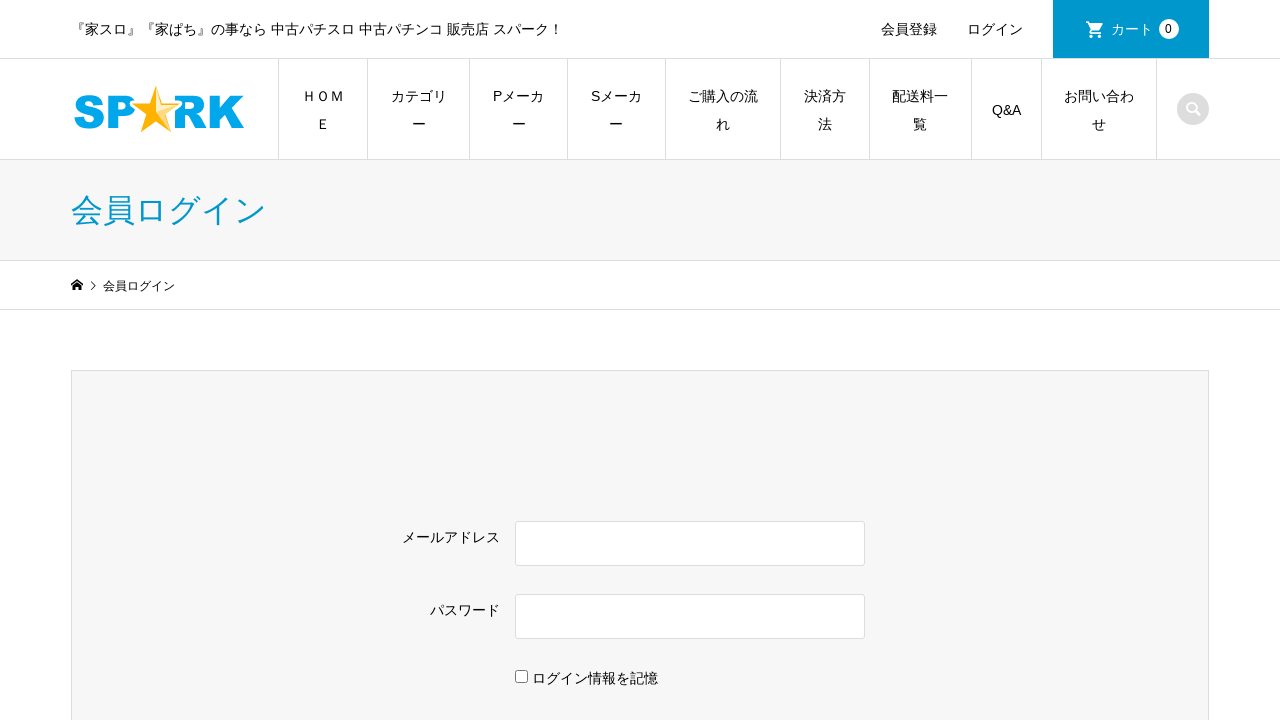

--- FILE ---
content_type: text/html; charset=UTF-8
request_url: https://spark777.jp/usces-member/
body_size: 70427
content:
<!DOCTYPE html>
<html lang="ja">
<head >
<meta charset="UTF-8">
<meta name="description" content="『家スロ』『家ぱち』の事なら 中古パチスロ 中古パチンコ 販売店 スパーク！">
<meta name="viewport" content="width=device-width">
<title>会員ログイン | SPARK</title>
<meta name='robots' content='max-image-preview:large' />
<link rel='dns-prefetch' href='//www.googletagmanager.com' />
<link rel="alternate" title="oEmbed (JSON)" type="application/json+oembed" href="https://spark777.jp/wp-json/oembed/1.0/embed?url=https%3A%2F%2Fspark777.jp%2Fusces-member%2F" />
<link rel="alternate" title="oEmbed (XML)" type="text/xml+oembed" href="https://spark777.jp/wp-json/oembed/1.0/embed?url=https%3A%2F%2Fspark777.jp%2Fusces-member%2F&#038;format=xml" />
<style type="text/css">
.send {
	padding-top: .714286em;
	text-align: center;
}
</style>
			<style id='wp-img-auto-sizes-contain-inline-css' type='text/css'>
img:is([sizes=auto i],[sizes^="auto," i]){contain-intrinsic-size:3000px 1500px}
/*# sourceURL=wp-img-auto-sizes-contain-inline-css */
</style>
<link rel='stylesheet' id='sbi_styles-css' href='https://spark777.jp/wp-content/plugins/instagram-feed/css/sbi-styles.min.css?ver=6.9.1' type='text/css' media='all' />
<style id='wp-block-library-inline-css' type='text/css'>
:root{--wp-block-synced-color:#7a00df;--wp-block-synced-color--rgb:122,0,223;--wp-bound-block-color:var(--wp-block-synced-color);--wp-editor-canvas-background:#ddd;--wp-admin-theme-color:#007cba;--wp-admin-theme-color--rgb:0,124,186;--wp-admin-theme-color-darker-10:#006ba1;--wp-admin-theme-color-darker-10--rgb:0,107,160.5;--wp-admin-theme-color-darker-20:#005a87;--wp-admin-theme-color-darker-20--rgb:0,90,135;--wp-admin-border-width-focus:2px}@media (min-resolution:192dpi){:root{--wp-admin-border-width-focus:1.5px}}.wp-element-button{cursor:pointer}:root .has-very-light-gray-background-color{background-color:#eee}:root .has-very-dark-gray-background-color{background-color:#313131}:root .has-very-light-gray-color{color:#eee}:root .has-very-dark-gray-color{color:#313131}:root .has-vivid-green-cyan-to-vivid-cyan-blue-gradient-background{background:linear-gradient(135deg,#00d084,#0693e3)}:root .has-purple-crush-gradient-background{background:linear-gradient(135deg,#34e2e4,#4721fb 50%,#ab1dfe)}:root .has-hazy-dawn-gradient-background{background:linear-gradient(135deg,#faaca8,#dad0ec)}:root .has-subdued-olive-gradient-background{background:linear-gradient(135deg,#fafae1,#67a671)}:root .has-atomic-cream-gradient-background{background:linear-gradient(135deg,#fdd79a,#004a59)}:root .has-nightshade-gradient-background{background:linear-gradient(135deg,#330968,#31cdcf)}:root .has-midnight-gradient-background{background:linear-gradient(135deg,#020381,#2874fc)}:root{--wp--preset--font-size--normal:16px;--wp--preset--font-size--huge:42px}.has-regular-font-size{font-size:1em}.has-larger-font-size{font-size:2.625em}.has-normal-font-size{font-size:var(--wp--preset--font-size--normal)}.has-huge-font-size{font-size:var(--wp--preset--font-size--huge)}.has-text-align-center{text-align:center}.has-text-align-left{text-align:left}.has-text-align-right{text-align:right}.has-fit-text{white-space:nowrap!important}#end-resizable-editor-section{display:none}.aligncenter{clear:both}.items-justified-left{justify-content:flex-start}.items-justified-center{justify-content:center}.items-justified-right{justify-content:flex-end}.items-justified-space-between{justify-content:space-between}.screen-reader-text{border:0;clip-path:inset(50%);height:1px;margin:-1px;overflow:hidden;padding:0;position:absolute;width:1px;word-wrap:normal!important}.screen-reader-text:focus{background-color:#ddd;clip-path:none;color:#444;display:block;font-size:1em;height:auto;left:5px;line-height:normal;padding:15px 23px 14px;text-decoration:none;top:5px;width:auto;z-index:100000}html :where(.has-border-color){border-style:solid}html :where([style*=border-top-color]){border-top-style:solid}html :where([style*=border-right-color]){border-right-style:solid}html :where([style*=border-bottom-color]){border-bottom-style:solid}html :where([style*=border-left-color]){border-left-style:solid}html :where([style*=border-width]){border-style:solid}html :where([style*=border-top-width]){border-top-style:solid}html :where([style*=border-right-width]){border-right-style:solid}html :where([style*=border-bottom-width]){border-bottom-style:solid}html :where([style*=border-left-width]){border-left-style:solid}html :where(img[class*=wp-image-]){height:auto;max-width:100%}:where(figure){margin:0 0 1em}html :where(.is-position-sticky){--wp-admin--admin-bar--position-offset:var(--wp-admin--admin-bar--height,0px)}@media screen and (max-width:600px){html :where(.is-position-sticky){--wp-admin--admin-bar--position-offset:0px}}
/*# sourceURL=/wp-includes/css/dist/block-library/common.min.css */
</style>
<style id='classic-theme-styles-inline-css' type='text/css'>
/*! This file is auto-generated */
.wp-block-button__link{color:#fff;background-color:#32373c;border-radius:9999px;box-shadow:none;text-decoration:none;padding:calc(.667em + 2px) calc(1.333em + 2px);font-size:1.125em}.wp-block-file__button{background:#32373c;color:#fff;text-decoration:none}
/*# sourceURL=/wp-includes/css/classic-themes.min.css */
</style>
<link rel='stylesheet' id='contact-form-7-css' href='https://spark777.jp/wp-content/plugins/contact-form-7/includes/css/styles.css?ver=6.1.4' type='text/css' media='all' />
<link rel='stylesheet' id='xo-event-calendar-css' href='https://spark777.jp/wp-content/plugins/xo-event-calendar/css/xo-event-calendar.css?ver=3.2.10' type='text/css' media='all' />
<link rel='stylesheet' id='xo-event-calendar-event-calendar-css' href='https://spark777.jp/wp-content/plugins/xo-event-calendar/build/event-calendar/style-index.css?ver=3.2.10' type='text/css' media='all' />
<link rel='stylesheet' id='iconic-style-css' href='https://spark777.jp/wp-content/themes/iconic_tcd062/style.css?ver=1.12.3' type='text/css' media='all' />
<link rel='stylesheet' id='usces_default_css-css' href='https://spark777.jp/wp-content/plugins/usc-e-shop/css/usces_default.css?ver=2.11.26.2512161' type='text/css' media='all' />
<link rel='stylesheet' id='dashicons-css' href='https://spark777.jp/wp-includes/css/dashicons.min.css?ver=6.9' type='text/css' media='all' />
<script type="text/javascript" src="https://spark777.jp/wp-includes/js/jquery/jquery.min.js?ver=3.7.1" id="jquery-core-js"></script>
<script type="text/javascript" src="https://spark777.jp/wp-includes/js/jquery/jquery-migrate.min.js?ver=3.4.1" id="jquery-migrate-js"></script>

<!-- Site Kit によって追加された Google タグ（gtag.js）スニペット -->
<!-- Google アナリティクス スニペット (Site Kit が追加) -->
<script type="text/javascript" src="https://www.googletagmanager.com/gtag/js?id=G-9LLVVX1NWG" id="google_gtagjs-js" async></script>
<script type="text/javascript" id="google_gtagjs-js-after">
/* <![CDATA[ */
window.dataLayer = window.dataLayer || [];function gtag(){dataLayer.push(arguments);}
gtag("set","linker",{"domains":["spark777.jp"]});
gtag("js", new Date());
gtag("set", "developer_id.dZTNiMT", true);
gtag("config", "G-9LLVVX1NWG");
//# sourceURL=google_gtagjs-js-after
/* ]]> */
</script>
<link rel="https://api.w.org/" href="https://spark777.jp/wp-json/" /><link rel="alternate" title="JSON" type="application/json" href="https://spark777.jp/wp-json/wp/v2/pages/65" /><link rel="EditURI" type="application/rsd+xml" title="RSD" href="https://spark777.jp/xmlrpc.php?rsd" />
<meta name="generator" content="WordPress 6.9" />
<link rel="canonical" href="https://spark777.jp/usces-member/" />
<link rel='shortlink' href='https://spark777.jp/?p=65' />
<meta name='robots' content='noindex,nofollow' />
<meta name="generator" content="Site Kit by Google 1.170.0" /><link rel="shortcut icon" href="https://spark777.jp/wp-content/uploads/2023/02/icon-16x16-1.png">
<style>
.p-article-news__date, .p-wc-headline, #wdgctToCart a { color: #0097cc; }
.p-button, .p-global-nav .sub-menu .current-menu-item > a, .p-page-links > span, .p-pager__item .current, .p-headline, .p-widget-sidebar .p-widget__title, .c-comment__form-submit:hover, c-comment__password-protected, .c-pw__btn--register, .c-pw__btn, .slick-arrow, .slick-dots li.slick-active button, .widget_welcart_login input#member_loginw, .widget_welcart_login input#member_login, #wdgctToCheckout a, #kuroneko_web-dialog #kuroneko_web_token_next { background-color: #0097cc; }
#kuroneko_web-dialog #kuroneko_web_token_cancel { background-color: #80cbe6; }
.p-page-links > span, .p-pager__item .current, .slick-dots li.slick-active button, .p-cb__item-header, .p-entry-item__cart dl.item-sku dd input[type="radio"]:checked + label, .p-entry-item__cart dl.item-sku dd label:hover { border-color: #0097cc; }
.c-comment__tab-item.is-active a, .c-comment__tab-item a:hover, .c-comment__tab-item.is-active p { background-color: #0097cc; border-color: #0097cc; }
.c-comment__tab-item.is-active a:after, .c-comment__tab-item.is-active p:after { border-top-color: #0097cc; }
.p-widget-categories .current-cat-item > a { background-color: rgba(0, 151, 204, 0.15); }
a:hover, .p-header__welcart-nav li a:hover, .p-widget-categories .toggle-children:hover, #wdgctToCart a:hover { color: #006689; }
.p-button:hover, .p-page-links a:hover, .p-pager__item a:hover, .p-search-button:hover, .p-pagetop a:hover, .p-footer-search__submit:hover, .p-widget .searchform #searchsubmit:hover, .p-widget-search .p-widget-search__submit:hover, a.p-cb__item-archive-button:hover, .slick-arrow:hover, .slick-dots li:hover button, .widget_welcart_search #searchsubmit:hover, .widget_welcart_login input#member_loginw:hover, .widget_welcart_login input#member_login:hover, #wdgctToCheckout a:hover, #kuroneko_web-dialog #kuroneko_web_token_next:hover, #kuroneko_web-dialog #kuroneko_web_token_cancel:hover { background-color: #006689; }
.p-page-links a:hover, .p-pager__item a:hover, .slick-dots li:hover button { border-color: #006689; }
.p-entry__body a, .custom-html-widget a { color: #0097cc; }
.p-entry__body a:hover, .custom-html-widget a:hover { color: #006689; }
body, input, textarea, .p-entry-item__title .p-article__soldout { font-family: Verdana, "Hiragino Kaku Gothic ProN", "ヒラギノ角ゴ ProN W3", "メイリオ", Meiryo, sans-serif; }
.p-logo, .p-entry__title, .p-page-header__title, .p-index-slider__item-catch, .p-cb__item-headline, .p-index-banner__headline, .p-index-boxes__item-headline {
font-family: Segoe UI, "Hiragino Kaku Gothic ProN", "ヒラギノ角ゴ ProN W3", "メイリオ", Meiryo, sans-serif;
}
.c-load--type1 { border: 3px solid rgba(153, 153, 153, 0.2); border-top-color: #000000; }
.p-hover-effect--type1:hover img { -webkit-transform: scale(1.2) rotate(2deg); transform: scale(1.2) rotate(2deg); }
.p-hover-effect--type2 img { margin-left: -8px; }
.p-hover-effect--type2:hover img { margin-left: 8px; }
.p-hover-effect--type2:hover .p-hover-effect__image { background: #000000; }
.p-hover-effect--type2:hover img { opacity: 0.5 }
.p-hover-effect--type3:hover .p-hover-effect__image { background: #000000; }
.p-hover-effect--type3:hover img { opacity: 0.5; }
.p-entry__title { font-size: 32px; }
.p-entry__title, .p-article__title { color: #000000 }
.p-entry__body { font-size: 14px; }
.p-entry__body { color: #000000; }
.p-entry-news__title { font-size: 28px; }
.p-entry-news__title, .p-article-news__title { color: #000000 }
.p-entry-news__body { color: #000000; font-size: 14px; }
.p-entry-item__title { font-size: 28px; }
.p-entry-item__title, .p-article-item__title, .p-article__price { color: #000000; }
.p-entry-item__body, p-wc__body { color: #000000; font-size: 14px; }
.p-price { color: #d80000; }
.p-entry-item__price { font-size: 22px; }
body.l-header__fix .is-header-fixed .l-header__bar { background: rgba(255, 255, 255, 0.9); }
.l-header { background: rgba(255, 255, 255, 0.9); }
.l-header a, .p-global-nav a { color: #000000; }
.p-header__logo--text { font-size: 36px; }
.p-header__welcart-nav__member a, .p-header__welcart-nav__cart a, .p-cart-button .p-header__welcart-nav__badge { background-color: #0097cc; }
.p-header__welcart-nav__member a:hover, .p-header__welcart-nav__cart a:hover, .p-cart-button:hover .p-header__welcart-nav__badge { background-color: #006689; }
.p-global-nav > li > a::after, .p-global-nav > li.current-menu-item > a::after { background-color: #000000; }
.p-megamenu__bg, .p-global-nav .sub-menu { background-color: #f7f7f7; }
.p-megamenu a, .p-global-nav .sub-menu a { color: #000000; }
.p-megamenu a:hover, .p-megamenu li.is-active > a, .p-global-nav .sub-menu a:hover { background-color: #006689; color: #ffffff; }
.p-page-header { background-color: #f7f7f7; }
.p-page-header__title { color: #0097cc; }
.p-page-header__desc { color: #000000; }
.p-footer-widget-area { background-color: #f7f7f7; color: #000000; }
.p-footer-widget-area .p-widget__title { color: #000000; }
.p-footer-widget-area a, .p-footer-widget-area .toggle-children { color: #000000; }
.p-footer-widget-area a:hover { color: #006689; }
@media only screen and (max-width: 991px) {
	.l-header__bar { background-color: rgba(255, 255, 255, 0.9); }
	.p-header__logo--text { font-size: 26px; }
	.p-global-nav { background-color: rgba(247,247,247, 0.9); }
	.p-global-nav a { color: #000000; }
	.p-global-nav a:hover { background-color: rgba(0,102,137, 0.9); color: #ffffff; }
	.p-header-view-cart { background-color: rgba(255, 255, 255, 0.9); }
	.p-entry__title { font-size: 20px; }
	.p-entry__body { font-size: 14px; }
	.p-entry-news__title { font-size: 20px; }
	.p-entry-news__body { font-size: 14px; }
	.p-entry-item__title { font-size: 20px; }
	.p-entry-item__body, p-wc__body { font-size: 14px; }
	.p-entry-item__price { font-size: 20px; }
}
.cp_qa *, .cp_qa *:after, .cp_qa *:before {
	-webkit-box-sizing: border-box;
	        box-sizing: border-box;
}
.cp_qa .cp_actab {
	position: relative;
	overflow: hidden;
	width: 100%;
	margin: 0 0 1em 0;
	color: #1b2538;
}
.cp_qa .cp_actab input {
	position: absolute;
	opacity: 0;
}
.cp_qa .cp_actab label {
	font-weight: bold;
	line-height: 1.6em;
	position: relative;
	display: block;
	margin: 0 0 0 0;
	padding: 1em 2em 1em 2.5em;
	cursor: pointer;
	text-indent: 1em;
	border-radius: 0.5em;
	background: rgba(27,37,56,0.1);
}
.cp_qa .cp_actab label::before {
	font-family: serif;
	font-size: 1.5em;
	margin-left: -2em;
	padding-right: 0.5em;
	content: 'Q';
}
.cp_qa .cp_actab label:hover {
	transition: all 0.3s;
	color: #00838f;
}
.cp_qa .cp_actab label::after {
	font-size: 1.7em;
	font-weight: bold;
	line-height: 2em;
	position: absolute;
	top: 0;
	right: 0;
	content: '+';
	display: inline-block;
	width: 2em;
	height: 2em;
	-webkit-transition: transform 0.4s;
	        transition: transform 0.4s;
}
.cp_qa .cp_actab .cp_actab-content {
	position: relative;
	overflow: hidden;
	max-height: 0;
	padding: 0 0 0 2.5em;
	-webkit-transition: max-height 0.2s;
	        transition: max-height 0.2s;
	border-radius: 0 0 0.5em 0.5em;
}
.cp_qa .cp_actab .cp_actab-content::before {
	font-family: serif;
	font-size: 1.5em;
	position: absolute;
	margin: 0.4em 0 0 -1em;
	padding: 0;
	content: 'A';
}
.cp_qa .cp_actab .cp_actab-content p {
	margin: 1em 1em 1em 0;
}
.cp_qa .cp_actab input:checked ~ .cp_actab-content {
	max-height: 40em;
	border: 10px solid rgba(27,37,56,0.1);
}
.cp_qa .cp_actab input:checked ~ label {
	color: #00838f;
	border-radius: 0.5em 0.5em 0 0;
}
.cp_qa .cp_actab input[type=checkbox]:checked + label::after {
	-webkit-transform: rotateZ(45deg);
	transform: rotateZ(45deg);
	-webkit-transform-origin: 50% 50%;
	transform-origin: 50% 50%;
}</style>
<style type="text/css">

</style>
		<style type="text/css" id="wp-custom-css">
			/************************************
** お問い合わせフォームの入力
************************************/
input[type="text"],
input[type="password"],
input[type="datetime"],
input[type="date"],
input[type="month"],
input[type="time"],
input[type="week"],
input[type="number"],
input[type="email"],
input[type="url"],
input[type="search"],
input[type="tel"],
input[type="color"],
select,
textarea,
.field {
  display: block;
  width: 100%;
  height: 45px;
  margin-bottom: 0;
  padding: 0 12px;
  border: 0;
  border-radius: 3px;
  background-color: #eff1f5;
  box-shadow: none;
  color: #5c6b80;
  font-size: 1em;
  vertical-align: middle;
  line-height: 45px;
  transition: background-color 0.24s ease-in-out;
}
textarea {
  max-width: 100%;
  min-height: 120px;
  line-height: 1.5em;
  padding: 0.5em;
  overflow: auto;
}
@media(max-width:500px) {
    .inquiry td,
    .inquiry th {
        display: block !important;
        width: 100% !important;
        border-top: none !important;
        -webkit-box-sizing: border-box !important;
        -moz-box-sizing: border-box !important;
        box-sizing: border-box !important
    }
    .inquiry tr:first-child th {
        border-top: 1px solid #d7d7d7 !important
    }
    .inquiry .any,
    .inquiry .haveto {
        font-size: 10px
    }
}
.inquiry th {
    text-align: left;
    font-size: 14px;
    color: #444;
    padding-right: 5px;
    width: 30%;
    background: #f7f7f7;
    border: solid 1px #d7d7d7
}
.inquiry td {
    font-size: 13px;
    border: solid 1px #d7d7d7
}
.entry-content .inquiry tr,
.entry-content table {
    border: solid 1px #d7d7d7
}
.haveto {
    font-size: 7px;
    padding: 5px;
    background: #ff9393;
    color: #fff;
    border-radius: 2px;
    margin-right: 5px;
    position: relative;
    bottom: 1px
}
.any {
    font-size: 7px;
    padding: 5px;
    background: #93c9ff;
    color: #fff;
    border-radius: 2px;
    margin-right: 5px;
    position: relative;
    bottom: 1px
}
.verticallist .wpcf7-list-item {
    display: block
}
#formbtn {
    display: block;
    padding: 15px;
    width: 350px;
    background: #ffaa56;
    color: #fff;
    font-size: 18px;
    font-weight: 700;
    border-radius: 2px;
    margin: 25px auto 0
}
#formbtn:hover {
    background: #fff;
    color: #ffaa56;
    border: 2px solid #ffaa56
}
th {
    font-weight: 700;
    text-transform: uppercase;
    padding: 13px
}
td {
    border-top: 1px solid #ededed;
    padding: 12px
}
input,
select,
textarea {
    border: 1px solid #dfdfdf;
    letter-spacing: 1px;
    margin: 0;
    max-width: 100%;
    resize: none
}
.p-entry-item__mainimage img {
    display: block;
    height: auto;
width:initial;
    object-fit: cover;
	margin:0 auto;
}
.p-item-archive__item-thumbnail img { object-fit: contain; }
.p-index-carousel__item-thumbnail img{object-fit:contain;}
.children{
	background-color:#efefef;
}
.ucart_widget_body img{
	margin:0 auto;
}
@media screen and (min-width:900px){
#cb_3,#cb_4,#cb_5{
	padding-top:80px;
	border-top:1px solid;
}
}		</style>
		</head>
<body class="wp-singular page-template page-template-uscesmember page-template-uscesmember-php page page-id-65 wp-theme-iconic_tcd062 l-header__fix">
<header id="js-header" class="l-header">
	<div class="p-header__top">
		<div class="p-header__top__inner l-inner">
			<div class="p-header-description">『家スロ』『家ぱち』の事なら 中古パチスロ 中古パチンコ 販売店 スパーク！</div>
			<ul class="p-header__welcart-nav">
				<li><a href="https://spark777.jp/usces-member/?usces_page=newmember">会員登録</a></li>
				<li class="p-header__welcart-nav__login"><a href="https://spark777.jp/usces-member/?usces_page=login">ログイン</a></li>
                <li class="p-header__welcart-nav__cart"><a id="js-header-cart" href="https://spark777.jp/usces-cart/">カート<span class="p-header__welcart-nav__badge">0</span></a></li>
            </ul>
		</div>
	</div>
	<div class="l-header__bar p-header__bar">
		<div class="p-header__bar__inner l-inner">
			<div class="p-logo p-header__logo">
				<a href="https://spark777.jp/"><img src="https://spark777.jp/wp-content/uploads/2023/01/foot_logo.jpg" alt="SPARK"></a>
			</div>
			<div class="p-logo p-header__logo--mobile p-header__logo--retina">
				<a href="https://spark777.jp/"><img src="https://spark777.jp/wp-content/uploads/2023/01/foot_logo.jpg" alt="SPARK" width="88"></a>
			</div>
			<a href="https://spark777.jp/usces-cart/" id="js-header-cart--mobile" class="p-cart-button c-cart-button"><span class="p-header__welcart-nav__badge">0</span></a>
			<a href="#" id="js-menu-button" class="p-menu-button c-menu-button"></a>
<nav class="p-global-nav__container"><ul id="js-global-nav" class="p-global-nav"><li id="menu-item-75" class="menu-item menu-item-type-custom menu-item-object-custom menu-item-home menu-item-75"><a href="https://spark777.jp/">ＨＯＭＥ<span></span></a></li>
<li id="menu-item-76" class="menu-item menu-item-type-custom menu-item-object-custom menu-item-has-children menu-item-76"><a href="https://spark777.jp/category/item/">カテゴリー<span></span></a>
<ul class="sub-menu">
	<li id="menu-item-725" class="menu-item menu-item-type-taxonomy menu-item-object-category menu-item-725"><a href="https://spark777.jp/category/item/pachinko/">パチンコ<span></span></a></li>
	<li id="menu-item-724" class="menu-item menu-item-type-taxonomy menu-item-object-category menu-item-724"><a href="https://spark777.jp/category/item/slot/">スロット<span></span></a></li>
	<li id="menu-item-727" class="menu-item menu-item-type-custom menu-item-object-custom menu-item-727"><a href="https://spark777.jp/category/item/itemgenre/parts/">オプション<span></span></a></li>
</ul>
</li>
<li id="menu-item-77" class="menu-item menu-item-type-custom menu-item-object-custom menu-item-has-children menu-item-77 menu-megamenu"><a href="https://spark777.jp/category/item/itemgenre/pachinko/">Pメーカー<span></span></a>
<ul class="sub-menu">
	<li id="menu-item-761" class="menu-item menu-item-type-taxonomy menu-item-object-category menu-item-761"><a href="https://spark777.jp/category/item/pachinko/heiwa/">平和・アムテックス<span></span></a></li>
	<li id="menu-item-763" class="menu-item menu-item-type-taxonomy menu-item-object-category menu-item-763"><a href="https://spark777.jp/category/item/pachinko/pkyouraku/">京楽・オッケー<span></span></a></li>
	<li id="menu-item-773" class="menu-item menu-item-type-taxonomy menu-item-object-category menu-item-773"><a href="https://spark777.jp/category/item/pachinko/pginza/">銀座・タイヨーエレック<span></span></a></li>
	<li id="menu-item-1971" class="menu-item menu-item-type-taxonomy menu-item-object-category menu-item-1971"><a href="https://spark777.jp/category/item/pachinko/pconami/">コナミアミューズメント<span></span></a></li>
	<li id="menu-item-764" class="menu-item menu-item-type-taxonomy menu-item-object-category menu-item-764"><a href="https://spark777.jp/category/item/pachinko/psammy/">サミー<span></span></a></li>
	<li id="menu-item-765" class="menu-item menu-item-type-taxonomy menu-item-object-category menu-item-765"><a href="https://spark777.jp/category/item/pachinko/sansei/">サンセイR&#038;D<span></span></a></li>
	<li id="menu-item-769" class="menu-item menu-item-type-taxonomy menu-item-object-category menu-item-769"><a href="https://spark777.jp/category/item/pachinko/psanyo/">三洋物産・サンスリー<span></span></a></li>
	<li id="menu-item-768" class="menu-item menu-item-type-taxonomy menu-item-object-category menu-item-768"><a href="https://spark777.jp/category/item/pachinko/p-sankyo/">三共・ビスティ・ジェイビー<span></span></a></li>
	<li id="menu-item-3018" class="menu-item menu-item-type-taxonomy menu-item-object-category menu-item-3018"><a href="https://spark777.jp/category/item/pachinko/patio/">大都技研<span></span></a></li>
	<li id="menu-item-1050" class="menu-item menu-item-type-taxonomy menu-item-object-category menu-item-1050"><a href="https://spark777.jp/category/item/pachinko/pdaiiti/">大一商会・ディライト・七匠<span></span></a></li>
	<li id="menu-item-774" class="menu-item menu-item-type-taxonomy menu-item-object-category menu-item-774"><a href="https://spark777.jp/category/item/pachinko/ptakao/">高尾<span></span></a></li>
	<li id="menu-item-762" class="menu-item menu-item-type-taxonomy menu-item-object-category menu-item-762"><a href="https://spark777.jp/category/item/pachinko/nishijin/">西陣・ソフィア・エース電研<span></span></a></li>
	<li id="menu-item-767" class="menu-item menu-item-type-taxonomy menu-item-object-category menu-item-767"><a href="https://spark777.jp/category/item/pachinko/newgin/">ニューギン<span></span></a></li>
	<li id="menu-item-760" class="menu-item menu-item-type-taxonomy menu-item-object-category menu-item-760"><a href="https://spark777.jp/category/item/pachinko/pfuji/">藤商事・JFJ<span></span></a></li>
	<li id="menu-item-1973" class="menu-item menu-item-type-taxonomy menu-item-object-category menu-item-1973"><a href="https://spark777.jp/category/item/pachinko/macy-mizuho/">メーシー・ミズホ<span></span></a></li>
</ul>
</li>
<li id="menu-item-78" class="menu-item menu-item-type-custom menu-item-object-custom menu-item-has-children menu-item-78 menu-megamenu"><a href="https://spark777.jp/category/item/itemgenre/slot/">Sメーカー<span></span></a>
<ul class="sub-menu">
	<li id="menu-item-730" class="menu-item menu-item-type-taxonomy menu-item-object-category menu-item-730"><a href="https://spark777.jp/category/item/slot/across/">アクロス<span></span></a></li>
	<li id="menu-item-735" class="menu-item menu-item-type-taxonomy menu-item-object-category menu-item-735"><a href="https://spark777.jp/category/item/slot/enterrise/">エンターライズ・アデリオン<span></span></a></li>
	<li id="menu-item-734" class="menu-item menu-item-type-taxonomy menu-item-object-category menu-item-734"><a href="https://spark777.jp/category/item/slot/ereco/">エレコ<span></span></a></li>
	<li id="menu-item-732" class="menu-item menu-item-type-taxonomy menu-item-object-category menu-item-732"><a href="https://spark777.jp/category/item/slot/orinpia/">オリンピア・平和・アムテックス<span></span></a></li>
	<li id="menu-item-736" class="menu-item menu-item-type-taxonomy menu-item-object-category menu-item-736"><a href="https://spark777.jp/category/item/slot/oizumi/">オーイズミ・オーイズミラボ<span></span></a></li>
	<li id="menu-item-739" class="menu-item menu-item-type-taxonomy menu-item-object-category menu-item-739"><a href="https://spark777.jp/category/item/slot/kyoraku/">京楽・オッケー<span></span></a></li>
	<li id="menu-item-729" class="menu-item menu-item-type-taxonomy menu-item-object-category menu-item-729"><a href="https://spark777.jp/category/item/slot/kpe/">KPE・コナミ・ファイトクラブ<span></span></a></li>
	<li id="menu-item-746" class="menu-item menu-item-type-taxonomy menu-item-object-category menu-item-746"><a href="https://spark777.jp/category/item/slot/kitadenshi/">北電子・ゼクロスクリエイティブ<span></span></a></li>
	<li id="menu-item-1972" class="menu-item menu-item-type-taxonomy menu-item-object-category menu-item-1972"><a href="https://spark777.jp/category/item/slot/sanyo/">三洋物産・サンスリー<span></span></a></li>
	<li id="menu-item-743" class="menu-item menu-item-type-taxonomy menu-item-object-category menu-item-743"><a href="https://spark777.jp/category/item/slot/sammy/">サミー・銀座<span></span></a></li>
	<li id="menu-item-744" class="menu-item menu-item-type-taxonomy menu-item-object-category menu-item-744"><a href="https://spark777.jp/category/item/slot/sankyo/">三共・ビスティ・ジェイビー<span></span></a></li>
	<li id="menu-item-733" class="menu-item menu-item-type-taxonomy menu-item-object-category menu-item-733"><a href="https://spark777.jp/category/item/slot/spiky/">スパイキー・クロスアルファー・エフ・七匠<span></span></a></li>
	<li id="menu-item-742" class="menu-item menu-item-type-taxonomy menu-item-object-category menu-item-742"><a href="https://spark777.jp/category/item/slot/daito/">大都技研・サボハニ・パオンディーピー<span></span></a></li>
	<li id="menu-item-728" class="menu-item menu-item-type-taxonomy menu-item-object-category menu-item-728"><a href="https://spark777.jp/category/item/slot/daxel/">DAXEL<span></span></a></li>
	<li id="menu-item-749" class="menu-item menu-item-type-taxonomy menu-item-object-category menu-item-749"><a href="https://spark777.jp/category/item/slot/daiiti/">大一・ディライト<span></span></a></li>
	<li id="menu-item-738" class="menu-item menu-item-type-taxonomy menu-item-object-category menu-item-738"><a href="https://spark777.jp/category/item/slot/net/">ネット・カルミナ・オーゼキ<span></span></a></li>
	<li id="menu-item-751" class="menu-item menu-item-type-taxonomy menu-item-object-category menu-item-751"><a href="https://spark777.jp/category/item/slot/pioneer/">パイオニア ・ピーセカンド<span></span></a></li>
	<li id="menu-item-781" class="menu-item menu-item-type-taxonomy menu-item-object-category menu-item-781"><a href="https://spark777.jp/category/item/slot/fuji/">藤商事・JFJ<span></span></a></li>
	<li id="menu-item-755" class="menu-item menu-item-type-taxonomy menu-item-object-category menu-item-755"><a href="https://spark777.jp/category/item/slot/universal/">ミズホ・メーシー・ユニバーサルブロス<span></span></a></li>
	<li id="menu-item-1952" class="menu-item menu-item-type-taxonomy menu-item-object-category menu-item-1952"><a href="https://spark777.jp/category/item/slot/snewgin/">ニューギン・EXCITE<span></span></a></li>
	<li id="menu-item-747" class="menu-item menu-item-type-taxonomy menu-item-object-category menu-item-747"><a href="https://spark777.jp/category/item/slot/yamasa/">山佐・山佐ネクスト・セブンリーグ<span></span></a></li>
	<li id="menu-item-748" class="menu-item menu-item-type-taxonomy menu-item-object-category menu-item-748"><a href="https://spark777.jp/category/item/slot/rodeo/">ロデオ・タイヨーエレック<span></span></a></li>
	<li id="menu-item-745" class="menu-item menu-item-type-taxonomy menu-item-object-category menu-item-745"><a href="https://spark777.jp/category/item/slot/other/">その他のメーカー<span></span></a></li>
</ul>
</li>
<li id="menu-item-79" class="menu-item menu-item-type-custom menu-item-object-custom menu-item-79"><a href="https://spark777.jp/delivery/">ご購入の流れ<span></span></a></li>
<li id="menu-item-2644" class="menu-item menu-item-type-post_type menu-item-object-page menu-item-2644"><a href="https://spark777.jp/%e3%81%8a%e6%94%af%e6%89%95%e3%81%84%e3%81%ab%e3%81%a4%e3%81%84%e3%81%a6/">決済方法<span></span></a></li>
<li id="menu-item-2626" class="menu-item menu-item-type-post_type menu-item-object-page menu-item-2626"><a href="https://spark777.jp/%e9%80%81%e6%96%99%e4%b8%80%e8%a6%a7/">配送料一覧<span></span></a></li>
<li id="menu-item-2012" class="menu-item menu-item-type-post_type menu-item-object-page menu-item-2012"><a href="https://spark777.jp/qa/">Q&#038;A<span></span></a></li>
<li id="menu-item-1110" class="menu-item menu-item-type-post_type menu-item-object-page menu-item-1110"><a href="https://spark777.jp/contact/">お問い合わせ<span></span></a></li>
<li class="p-global-nav__item-welcart--mobile"><a href="https://spark777.jp/usces-member/?usces_page=newmember">会員登録</a></li>
<li class="p-global-nav__item-welcart--mobile"><a href="https://spark777.jp/usces-member/?usces_page=login">ログイン</a></li>
</ul></nav>
			<div class="p-header-search">
				<form action="https://spark777.jp/" method="get">
					<input type="text" name="s" value="" class="p-header-search__input" placeholder="SEARCH">
				</form>
				<a href="#" id="js-search-button" class="p-search-button c-search-button"></a>
			</div>
		</div>
	</div>
	<div id="p-megamenu--77" class="p-megamenu p-megamenu--type4">
		<ul class="l-inner p-megamenu__bg">
			<li><a class="p-megamenu__hover" href="https://spark777.jp/category/item/pachinko/heiwa/"><span>平和・アムテックス</span></a></li>
			<li><a class="p-megamenu__hover" href="https://spark777.jp/category/item/pachinko/pkyouraku/"><span>京楽・オッケー</span></a></li>
			<li><a class="p-megamenu__hover" href="https://spark777.jp/category/item/pachinko/pginza/"><span>銀座・タイヨーエレック</span></a></li>
			<li><a class="p-megamenu__hover" href="https://spark777.jp/category/item/pachinko/pconami/"><span>コナミアミューズメント</span></a></li>
			<li><a class="p-megamenu__hover" href="https://spark777.jp/category/item/pachinko/psammy/"><span>サミー</span></a></li>
			<li><a class="p-megamenu__hover" href="https://spark777.jp/category/item/pachinko/sansei/"><span>サンセイR&amp;D</span></a></li>
			<li><a class="p-megamenu__hover" href="https://spark777.jp/category/item/pachinko/psanyo/"><span>三洋物産・サンスリー</span></a></li>
			<li><a class="p-megamenu__hover" href="https://spark777.jp/category/item/pachinko/p-sankyo/"><span>三共・ビスティ・ジェイビー</span></a></li>
			<li><a class="p-megamenu__hover" href="https://spark777.jp/category/item/pachinko/patio/"><span>大都技研</span></a></li>
			<li><a class="p-megamenu__hover" href="https://spark777.jp/category/item/pachinko/pdaiiti/"><span>大一商会・ディライト・七匠</span></a></li>
			<li><a class="p-megamenu__hover" href="https://spark777.jp/category/item/pachinko/ptakao/"><span>高尾</span></a></li>
			<li><a class="p-megamenu__hover" href="https://spark777.jp/category/item/pachinko/nishijin/"><span>西陣・ソフィア・エース電研</span></a></li>
			<li><a class="p-megamenu__hover" href="https://spark777.jp/category/item/pachinko/newgin/"><span>ニューギン</span></a></li>
			<li><a class="p-megamenu__hover" href="https://spark777.jp/category/item/pachinko/pfuji/"><span>藤商事・JFJ</span></a></li>
			<li><a class="p-megamenu__hover" href="https://spark777.jp/category/item/pachinko/macy-mizuho/"><span>メーシー・ミズホ</span></a></li>
		</ul>
	</div>
	<div id="p-megamenu--78" class="p-megamenu p-megamenu--type4">
		<ul class="l-inner p-megamenu__bg">
			<li><a class="p-megamenu__hover" href="https://spark777.jp/category/item/slot/across/"><span>アクロス</span></a></li>
			<li><a class="p-megamenu__hover" href="https://spark777.jp/category/item/slot/enterrise/"><span>エンターライズ・アデリオン</span></a></li>
			<li><a class="p-megamenu__hover" href="https://spark777.jp/category/item/slot/ereco/"><span>エレコ</span></a></li>
			<li><a class="p-megamenu__hover" href="https://spark777.jp/category/item/slot/orinpia/"><span>オリンピア・平和・アムテックス</span></a></li>
			<li><a class="p-megamenu__hover" href="https://spark777.jp/category/item/slot/oizumi/"><span>オーイズミ・オーイズミラボ</span></a></li>
			<li><a class="p-megamenu__hover" href="https://spark777.jp/category/item/slot/kyoraku/"><span>京楽・オッケー</span></a></li>
			<li><a class="p-megamenu__hover" href="https://spark777.jp/category/item/slot/kpe/"><span>KPE・コナミ・ファイトクラブ</span></a></li>
			<li><a class="p-megamenu__hover" href="https://spark777.jp/category/item/slot/kitadenshi/"><span>北電子・ゼクロスクリエイティブ</span></a></li>
			<li><a class="p-megamenu__hover" href="https://spark777.jp/category/item/slot/sanyo/"><span>三洋物産・サンスリー</span></a></li>
			<li><a class="p-megamenu__hover" href="https://spark777.jp/category/item/slot/sammy/"><span>サミー・銀座</span></a></li>
			<li><a class="p-megamenu__hover" href="https://spark777.jp/category/item/slot/sankyo/"><span>三共・ビスティ・ジェイビー</span></a></li>
			<li><a class="p-megamenu__hover" href="https://spark777.jp/category/item/slot/spiky/"><span>スパイキー・クロスアルファー・エフ・七匠</span></a></li>
			<li><a class="p-megamenu__hover" href="https://spark777.jp/category/item/slot/daito/"><span>大都技研・サボハニ・パオンディーピー</span></a></li>
			<li><a class="p-megamenu__hover" href="https://spark777.jp/category/item/slot/daxel/"><span>DAXEL</span></a></li>
			<li><a class="p-megamenu__hover" href="https://spark777.jp/category/item/slot/daiiti/"><span>大一・ディライト</span></a></li>
			<li><a class="p-megamenu__hover" href="https://spark777.jp/category/item/slot/net/"><span>ネット・カルミナ・オーゼキ</span></a></li>
			<li><a class="p-megamenu__hover" href="https://spark777.jp/category/item/slot/pioneer/"><span>パイオニア ・ピーセカンド</span></a></li>
			<li><a class="p-megamenu__hover" href="https://spark777.jp/category/item/slot/fuji/"><span>藤商事・JFJ</span></a></li>
			<li><a class="p-megamenu__hover" href="https://spark777.jp/category/item/slot/universal/"><span>ミズホ・メーシー・ユニバーサルブロス</span></a></li>
			<li><a class="p-megamenu__hover" href="https://spark777.jp/category/item/slot/snewgin/"><span>ニューギン・EXCITE</span></a></li>
			<li><a class="p-megamenu__hover" href="https://spark777.jp/category/item/slot/yamasa/"><span>山佐・山佐ネクスト・セブンリーグ</span></a></li>
			<li><a class="p-megamenu__hover" href="https://spark777.jp/category/item/slot/rodeo/"><span>ロデオ・タイヨーエレック</span></a></li>
			<li><a class="p-megamenu__hover" href="https://spark777.jp/category/item/slot/other/"><span>その他のメーカー</span></a></li>
		</ul>
	</div>
	<div class="p-header-view-cart" id="js-header-view-cart">
		<p class="p-wc-empty_cart">只今、カートに商品はございません。</p>
	</div>
</header>
<main class="l-main">
	<header class="p-page-header">
		<div class="p-page-header__inner l-inner">
			<h1 class="p-page-header__title">会員ログイン</h1>
		</div>
	</header>
	<div class="p-breadcrumb c-breadcrumb">
		<ul class="p-breadcrumb__inner c-breadcrumb__inner l-inner" itemscope itemtype="http://schema.org/BreadcrumbList">
			<li class="p-breadcrumb__item c-breadcrumb__item p-breadcrumb__item--home c-breadcrumb__item--home" itemprop="itemListElement" itemscope itemtype="http://schema.org/ListItem">
				<a href="https://spark777.jp/" itemprop="item"><span itemprop="name">HOME</span></a>
				<meta itemprop="position" content="1" />
			</li>
			<li class="p-breadcrumb__item c-breadcrumb__item">
				<span itemprop="name">会員ログイン</span>
			</li>
		</ul>
	</div>
	<div class="l-inner l-primary">
			<div class="p-entry p-wc p-wc-member p-wc-login">
				<div class="p-entry__body p-wc__body">
					<div class="p-wc-header_explanation"></div>
					<form class="p-wc-loginform" name="p-wc-loginform" id="loginform" action="https://spark777.jp/usces-member/" method="post" onKeyDown="if (event.keyCode == 13) {return false;}">
						<div class="p-wc-error_message"></div>
						<p class="p-wc-loginform__inputs">
							<label for="loginmail">メールアドレス</label>
							<input type="text" name="loginmail" id="loginmail" class="p-wc-loginmail" value="">
						</p>
						<p class="p-wc-loginform__inputs">
							<label for="loginpass">パスワード</label>
							<input class="hidden" value=" ">
							<input type="password" name="loginpass" id="loginpass" class="p-wc-password" autocomplete="off">
						</p>
						<p class="p-wc-rememberme">
							<label><input name="rememberme" type="checkbox" id="rememberme" value="forever"> ログイン情報を記憶</label>
						</p>
						<p class="p-wc-loginform__button">
							<input type="submit" name="member_login" id="member_login" class="p-wc-login-button p-button p-button--xl" value="ログイン" />						</p>
						<input type="hidden" id="wel_nonce" name="wel_nonce" value="df0298592e" /><input type="hidden" name="_wp_http_referer" value="/usces-member/" />						<ul class="p-wc-member__links">
							<li><a href="https://spark777.jp/usces-member/?usces_page=lostmemberpassword" title="パスワードをお忘れですか？">パスワードをお忘れですか？</a></li>
													<li><a href="https://spark777.jp/usces-member/?usces_page=newmember" title="新規ご入会はこちら">新規ご入会はこちら</a></li>
												</ul>
					</form>
					<div class="p-wc-footer_explanation"></div>
				</div>

				<script type="text/javascript">
								try{document.getElementById('loginmail').focus();}catch(e){}
								</script>
			</div>
	</div>
</main>
<footer class="l-footer">
	<div class="p-footer-search--mobile l-inner">
		<form action="https://spark777.jp/" method="get">
			<input type="text" name="s" value="" class="p-footer-search__input" placeholder="SEARCH">
			<input type="submit" value="&#xe915;" class="p-footer-search__submit">
		</form>
	</div>
	<div id="js-footer-widget" class="p-footer-widget-area">
		<div class="p-footer-widget-area__inner l-inner">
<div class="p-widget p-widget-footer widget_xo_event_calendar" id="xo_event_calendar-2">
<h2 class="p-widget__title">営業カレンダー</h2>
<div id="xo_event_calendar-2-calendar" class="xo-event-calendar"><div class="calendars xo-months"><div class="calendar xo-month-wrap"><table class="xo-month"><caption><div class="month-header"><button type="button" class="month-prev" disabled="disabled"><span class="nav-prev">PREV</span></button><span class="calendar-caption">2026年 1月</span><button type="button" class="month-next" onclick="this.disabled = true; xo_event_calendar_month(this,'2026-2',0,'','all',0,1,0,1,1,'',1,1,'2026-1'); return false;"><span class="nav-next">NEXT</span></button></div></caption><thead><tr><th class="sunday">日</th><th class="monday">月</th><th class="tuesday">火</th><th class="wednesday">水</th><th class="thursday">木</th><th class="friday">金</th><th class="saturday">土</th></tr></thead><tbody><tr><td colspan="7" class="month-week"><table class="month-dayname"><tbody><tr class="dayname"><td><div class="other-month holiday-all" style="background-color: #f27671">28</div></td><td><div class="other-month holiday-all" style="background-color: #f27671">29</div></td><td><div class="other-month holiday-all" style="background-color: #f27671">30</div></td><td><div class="other-month holiday-all" style="background-color: #f27671">31</div></td><td><div class="holiday-all" style="background-color: #f27671">1</div></td><td><div class="holiday-all" style="background-color: #f27671">2</div></td><td><div class="holiday-all" style="background-color: #f27671">3</div></td></tr></tbody></table><div class="month-dayname-space"></div><table class="month-event-space"><tbody><tr><td><div></div></td><td><div></div></td><td><div></div></td><td><div></div></td><td><div></div></td><td><div></div></td><td><div></div></td></tr></tbody></table></td></tr><tr><td colspan="7" class="month-week"><table class="month-dayname"><tbody><tr class="dayname"><td><div class="holiday-all" style="background-color: #f27671">4</div></td><td><div>5</div></td><td><div>6</div></td><td><div>7</div></td><td><div>8</div></td><td><div>9</div></td><td><div class="holiday-all" style="background-color: #f27671">10</div></td></tr></tbody></table><div class="month-dayname-space"></div><table class="month-event-space"><tbody><tr><td><div></div></td><td><div></div></td><td><div></div></td><td><div></div></td><td><div></div></td><td><div></div></td><td><div></div></td></tr></tbody></table></td></tr><tr><td colspan="7" class="month-week"><table class="month-dayname"><tbody><tr class="dayname"><td><div class="holiday-all" style="background-color: #f27671">11</div></td><td><div class="holiday-all" style="background-color: #f27671">12</div></td><td><div>13</div></td><td><div>14</div></td><td><div>15</div></td><td><div>16</div></td><td><div class="holiday-all" style="background-color: #f27671">17</div></td></tr></tbody></table><div class="month-dayname-space"></div><table class="month-event-space"><tbody><tr><td><div></div></td><td><div></div></td><td><div></div></td><td><div></div></td><td><div></div></td><td><div></div></td><td><div></div></td></tr></tbody></table></td></tr><tr><td colspan="7" class="month-week"><table class="month-dayname"><tbody><tr class="dayname"><td><div class="holiday-all" style="background-color: #f27671">18</div></td><td><div>19</div></td><td><div class="today">20</div></td><td><div>21</div></td><td><div>22</div></td><td><div>23</div></td><td><div class="holiday-all" style="background-color: #f27671">24</div></td></tr></tbody></table><div class="month-dayname-space"></div><table class="month-event-space"><tbody><tr><td><div></div></td><td><div></div></td><td><div></div></td><td><div></div></td><td><div></div></td><td><div></div></td><td><div></div></td></tr></tbody></table></td></tr><tr><td colspan="7" class="month-week"><table class="month-dayname"><tbody><tr class="dayname"><td><div class="holiday-all" style="background-color: #f27671">25</div></td><td><div>26</div></td><td><div>27</div></td><td><div>28</div></td><td><div>29</div></td><td><div>30</div></td><td><div class="holiday-all" style="background-color: #f27671">31</div></td></tr></tbody></table><div class="month-dayname-space"></div><table class="month-event-space"><tbody><tr><td><div></div></td><td><div></div></td><td><div></div></td><td><div></div></td><td><div></div></td><td><div></div></td><td><div></div></td></tr></tbody></table></td></tr></tbody></table></div>
</div><div class="holiday-titles"><p class="holiday-title"><span style="background-color: #f27671"></span>定休日</p></div><div class="loading-animation"></div></div>
</div>
<div class="p-widget p-widget-footer widget_nav_menu" id="nav_menu-3">
<h2 class="p-widget__title">メニュー</h2>
<div class="menu-menu-container"><ul id="menu-menu" class="menu"><li id="menu-item-74" class="menu-item menu-item-type-custom menu-item-object-custom menu-item-home menu-item-74"><a href="https://spark777.jp/">HOME</a></li>
</ul></div></div>
<div class="p-widget p-widget-footer tcdw_item_category" id="tcdw_item_category-2">
<h2 class="p-widget__title">カテゴリー</h2>
<ul class="p-widget-categories">
	<li class="cat-item cat-item-17"><a href="https://spark777.jp/category/item/parts/?tcdw_item_category=1">オプション・パーツ</a>
</li>
	<li class="cat-item cat-item-85"><a href="https://spark777.jp/category/item/suma-slot/?tcdw_item_category=1">スマスロ</a>
</li>
	<li class="cat-item cat-item-87"><a href="https://spark777.jp/category/item/suma-pachi/?tcdw_item_category=1">スマパチ</a>
</li>
	<li class="cat-item cat-item-15"><a href="https://spark777.jp/category/item/slot/?tcdw_item_category=1">スロット</a>
<ul class='children'>
	<li class="cat-item cat-item-69"><a href="https://spark777.jp/category/item/slot/daxel/?tcdw_item_category=1">S DAXEL</a>
</li>
	<li class="cat-item cat-item-18"><a href="https://spark777.jp/category/item/slot/kpe/?tcdw_item_category=1">S KPE・コナミ・ファイトクラブ</a>
</li>
	<li class="cat-item cat-item-19"><a href="https://spark777.jp/category/item/slot/across/?tcdw_item_category=1">S アクロス</a>
</li>
	<li class="cat-item cat-item-23"><a href="https://spark777.jp/category/item/slot/ereco/?tcdw_item_category=1">S エレコ</a>
</li>
	<li class="cat-item cat-item-24"><a href="https://spark777.jp/category/item/slot/enterrise/?tcdw_item_category=1">S エンターライズ・アデリオン</a>
</li>
	<li class="cat-item cat-item-25"><a href="https://spark777.jp/category/item/slot/oizumi/?tcdw_item_category=1">S オーイズミ・オーイズミラボ</a>
</li>
	<li class="cat-item cat-item-21"><a href="https://spark777.jp/category/item/slot/orinpia/?tcdw_item_category=1">S オリンピア・平和・アムテックス</a>
</li>
	<li class="cat-item cat-item-34"><a href="https://spark777.jp/category/item/slot/other/?tcdw_item_category=1">S グレードワン</a>
</li>
	<li class="cat-item cat-item-32"><a href="https://spark777.jp/category/item/slot/sammy/?tcdw_item_category=1">S サミー・銀座</a>
</li>
	<li class="cat-item cat-item-22"><a href="https://spark777.jp/category/item/slot/spiky/?tcdw_item_category=1">S スパイキー・クロスアルファー・エフ・七匠</a>
</li>
	<li class="cat-item cat-item-78"><a href="https://spark777.jp/category/item/slot/snewgin/?tcdw_item_category=1">S ニューギン・EXCITE</a>
</li>
	<li class="cat-item cat-item-27"><a href="https://spark777.jp/category/item/slot/net/?tcdw_item_category=1">S ネット・カルミナ・オーゼキ</a>
</li>
	<li class="cat-item cat-item-40"><a href="https://spark777.jp/category/item/slot/pioneer/?tcdw_item_category=1">S パイオニア ・ピーセカンド</a>
</li>
	<li class="cat-item cat-item-74"><a href="https://spark777.jp/category/item/slot/bellco/?tcdw_item_category=1">S ベルコ</a>
</li>
	<li class="cat-item cat-item-44"><a href="https://spark777.jp/category/item/slot/universal/?tcdw_item_category=1">S ミズホ・メーシー・ユニバーサルブロス</a>
</li>
	<li class="cat-item cat-item-37"><a href="https://spark777.jp/category/item/slot/rodeo/?tcdw_item_category=1">S ロデオ・タイヨーエレック</a>
</li>
	<li class="cat-item cat-item-33"><a href="https://spark777.jp/category/item/slot/sankyo/?tcdw_item_category=1">S 三共・ビスティ・ジェイビー</a>
</li>
	<li class="cat-item cat-item-72"><a href="https://spark777.jp/category/item/slot/sanyo/?tcdw_item_category=1">S 三洋物産・サンスリー</a>
</li>
	<li class="cat-item cat-item-28"><a href="https://spark777.jp/category/item/slot/kyoraku/?tcdw_item_category=1">S 京楽・オッケー・SUNSUNSUN</a>
</li>
	<li class="cat-item cat-item-35"><a href="https://spark777.jp/category/item/slot/kitadenshi/?tcdw_item_category=1">S 北電子・ゼクロスクリエイティブ</a>
</li>
	<li class="cat-item cat-item-38"><a href="https://spark777.jp/category/item/slot/daiiti/?tcdw_item_category=1">S 大一・ディライト・アイドル</a>
</li>
	<li class="cat-item cat-item-31"><a href="https://spark777.jp/category/item/slot/daito/?tcdw_item_category=1">S 大都技研・サボハニ・パオンディーピー</a>
</li>
	<li class="cat-item cat-item-36"><a href="https://spark777.jp/category/item/slot/yamasa/?tcdw_item_category=1">S 山佐・山佐ネクスト・セブンリーグ</a>
</li>
	<li class="cat-item cat-item-53"><a href="https://spark777.jp/category/item/slot/fuji/?tcdw_item_category=1">S 藤商事・JFJ</a>
</li>
	<li class="cat-item cat-item-88"><a href="https://spark777.jp/category/item/slot/s%e3%83%8d%e3%82%aa%e3%82%b9/?tcdw_item_category=1">Sネオス</a>
</li>
	<li class="cat-item cat-item-89"><a href="https://spark777.jp/category/item/slot/s%e3%83%ac%e3%82%aa%e3%82%b9%e3%82%bf%e3%83%bc/?tcdw_item_category=1">Sレオスター</a>
</li>
</ul>
</li>
	<li class="cat-item cat-item-75"><a href="https://spark777.jp/category/item/%e3%82%b9%e3%83%ad%e3%83%83%e3%83%88%e3%83%bb%e3%83%91%e3%83%81%e3%83%b3%e3%82%b3%e3%80%80%e7%b6%9a%e3%80%85%e5%85%a5%e8%8d%b7%e4%b8%ad%ef%bc%81%ef%bc%81/?tcdw_item_category=1">スロット・パチンコ　続々入荷中！！</a>
</li>
	<li class="cat-item cat-item-8"><a href="https://spark777.jp/category/item/itemreco/?tcdw_item_category=1">スロット5号機！！</a>
</li>
	<li class="cat-item cat-item-14"><a href="https://spark777.jp/category/item/pachinko/?tcdw_item_category=1">パチンコ</a>
<ul class='children'>
	<li class="cat-item cat-item-58"><a href="https://spark777.jp/category/item/pachinko/psammy/?tcdw_item_category=1">P サミー</a>
</li>
	<li class="cat-item cat-item-59"><a href="https://spark777.jp/category/item/pachinko/sansei/?tcdw_item_category=1">P サンセイR&amp;D</a>
</li>
	<li class="cat-item cat-item-61"><a href="https://spark777.jp/category/item/pachinko/newgin/?tcdw_item_category=1">P ニューギン</a>
</li>
	<li class="cat-item cat-item-80"><a href="https://spark777.jp/category/item/pachinko/macy-mizuho/?tcdw_item_category=1">P メーシー・ミズホ</a>
</li>
	<li class="cat-item cat-item-62"><a href="https://spark777.jp/category/item/pachinko/p-sankyo/?tcdw_item_category=1">P 三共・ビスティ・ジェイビー</a>
</li>
	<li class="cat-item cat-item-66"><a href="https://spark777.jp/category/item/pachinko/psanyo/?tcdw_item_category=1">P 三洋物産・サンスリー</a>
</li>
	<li class="cat-item cat-item-57"><a href="https://spark777.jp/category/item/pachinko/pkyouraku/?tcdw_item_category=1">P 京楽・オッケー</a>
</li>
	<li class="cat-item cat-item-77"><a href="https://spark777.jp/category/item/pachinko/pdaiiti/?tcdw_item_category=1">P 大一・ディライト・七匠</a>
</li>
	<li class="cat-item cat-item-84"><a href="https://spark777.jp/category/item/pachinko/patio/?tcdw_item_category=1">P 大都技研</a>
</li>
	<li class="cat-item cat-item-55"><a href="https://spark777.jp/category/item/pachinko/heiwa/?tcdw_item_category=1">P 平和・アムテックス</a>
</li>
	<li class="cat-item cat-item-54"><a href="https://spark777.jp/category/item/pachinko/pfuji/?tcdw_item_category=1">P 藤商事・JFJ</a>
</li>
	<li class="cat-item cat-item-64"><a href="https://spark777.jp/category/item/pachinko/pginza/?tcdw_item_category=1">P 銀座・タイヨーエレック</a>
</li>
	<li class="cat-item cat-item-65"><a href="https://spark777.jp/category/item/pachinko/ptakao/?tcdw_item_category=1">P 高尾</a>
</li>
</ul>
</li>
</ul>
</div>
<div class="p-widget p-widget-footer widget_nav_menu" id="nav_menu-4">
<h2 class="p-widget__title">インフォメーション</h2>
<div class="menu-%e3%83%95%e3%83%83%e3%82%bf%e3%83%bc%e3%83%a1%e3%83%8b%e3%83%a5%e3%83%bc-container"><ul id="menu-%e3%83%95%e3%83%83%e3%82%bf%e3%83%bc%e3%83%a1%e3%83%8b%e3%83%a5%e3%83%bc" class="menu"><li id="menu-item-73" class="menu-item menu-item-type-post_type menu-item-object-page menu-item-73"><a href="https://spark777.jp/contact/">お問い合わせ</a></li>
<li id="menu-item-72" class="menu-item menu-item-type-post_type menu-item-object-page menu-item-72"><a href="https://spark777.jp/tokusyoho/">特定商取引法に関して</a></li>
<li id="menu-item-589" class="menu-item menu-item-type-post_type menu-item-object-page menu-item-589"><a href="https://spark777.jp/%e5%88%a9%e7%94%a8%e8%a6%8f%e7%b4%84/">利用規約</a></li>
</ul></div></div>
		</div>
	</div>
	<div class="p-copyright">
		<div class="l-inner">
			<p>Copyright &copy;<span class="u-hidden-xs"> 2026</span> SPARK. All Rights Reserved.</p>
		</div>
	</div>
	<div id="js-pagetop" class="p-pagetop"><a href="#"></a></div>
</footer>
<script type="speculationrules">
{"prefetch":[{"source":"document","where":{"and":[{"href_matches":"/*"},{"not":{"href_matches":["/wp-*.php","/wp-admin/*","/wp-content/uploads/*","/wp-content/*","/wp-content/plugins/*","/wp-content/themes/iconic_tcd062/*","/*\\?(.+)"]}},{"not":{"selector_matches":"a[rel~=\"nofollow\"]"}},{"not":{"selector_matches":".no-prefetch, .no-prefetch a"}}]},"eagerness":"conservative"}]}
</script>
	<script type='text/javascript'>
		uscesL10n = {
			
			'ajaxurl': "https://spark777.jp/wp-admin/admin-ajax.php",
			'loaderurl': "https://spark777.jp/wp-content/plugins/usc-e-shop/images/loading.gif",
			'post_id': "65",
			'cart_number': "64",
			'is_cart_row': false,
			'opt_esse': new Array(  ),
			'opt_means': new Array(  ),
			'mes_opts': new Array(  ),
			'key_opts': new Array(  ),
			'previous_url': "https://spark777.jp",
			'itemRestriction': "",
			'itemOrderAcceptable': "0",
			'uscespage': "login",
			'uscesid': "MDJ1M2lxNjhvOWZzMjhoNXR0ODYxMWgzNGxyNzBvMG4yM3NzNm1uX2FjdGluZ18wX0E%3D",
			'wc_nonce': "430cfcfb08"
		}
	</script>
	<script type='text/javascript' src='https://spark777.jp/wp-content/plugins/usc-e-shop/js/usces_cart.js'></script>
			<!-- Welcart version : v2.11.26.2512161 -->
<!-- Instagram Feed JS -->
<script type="text/javascript">
var sbiajaxurl = "https://spark777.jp/wp-admin/admin-ajax.php";
</script>
<style id='global-styles-inline-css' type='text/css'>
:root{--wp--preset--aspect-ratio--square: 1;--wp--preset--aspect-ratio--4-3: 4/3;--wp--preset--aspect-ratio--3-4: 3/4;--wp--preset--aspect-ratio--3-2: 3/2;--wp--preset--aspect-ratio--2-3: 2/3;--wp--preset--aspect-ratio--16-9: 16/9;--wp--preset--aspect-ratio--9-16: 9/16;--wp--preset--color--black: #000000;--wp--preset--color--cyan-bluish-gray: #abb8c3;--wp--preset--color--white: #ffffff;--wp--preset--color--pale-pink: #f78da7;--wp--preset--color--vivid-red: #cf2e2e;--wp--preset--color--luminous-vivid-orange: #ff6900;--wp--preset--color--luminous-vivid-amber: #fcb900;--wp--preset--color--light-green-cyan: #7bdcb5;--wp--preset--color--vivid-green-cyan: #00d084;--wp--preset--color--pale-cyan-blue: #8ed1fc;--wp--preset--color--vivid-cyan-blue: #0693e3;--wp--preset--color--vivid-purple: #9b51e0;--wp--preset--gradient--vivid-cyan-blue-to-vivid-purple: linear-gradient(135deg,rgb(6,147,227) 0%,rgb(155,81,224) 100%);--wp--preset--gradient--light-green-cyan-to-vivid-green-cyan: linear-gradient(135deg,rgb(122,220,180) 0%,rgb(0,208,130) 100%);--wp--preset--gradient--luminous-vivid-amber-to-luminous-vivid-orange: linear-gradient(135deg,rgb(252,185,0) 0%,rgb(255,105,0) 100%);--wp--preset--gradient--luminous-vivid-orange-to-vivid-red: linear-gradient(135deg,rgb(255,105,0) 0%,rgb(207,46,46) 100%);--wp--preset--gradient--very-light-gray-to-cyan-bluish-gray: linear-gradient(135deg,rgb(238,238,238) 0%,rgb(169,184,195) 100%);--wp--preset--gradient--cool-to-warm-spectrum: linear-gradient(135deg,rgb(74,234,220) 0%,rgb(151,120,209) 20%,rgb(207,42,186) 40%,rgb(238,44,130) 60%,rgb(251,105,98) 80%,rgb(254,248,76) 100%);--wp--preset--gradient--blush-light-purple: linear-gradient(135deg,rgb(255,206,236) 0%,rgb(152,150,240) 100%);--wp--preset--gradient--blush-bordeaux: linear-gradient(135deg,rgb(254,205,165) 0%,rgb(254,45,45) 50%,rgb(107,0,62) 100%);--wp--preset--gradient--luminous-dusk: linear-gradient(135deg,rgb(255,203,112) 0%,rgb(199,81,192) 50%,rgb(65,88,208) 100%);--wp--preset--gradient--pale-ocean: linear-gradient(135deg,rgb(255,245,203) 0%,rgb(182,227,212) 50%,rgb(51,167,181) 100%);--wp--preset--gradient--electric-grass: linear-gradient(135deg,rgb(202,248,128) 0%,rgb(113,206,126) 100%);--wp--preset--gradient--midnight: linear-gradient(135deg,rgb(2,3,129) 0%,rgb(40,116,252) 100%);--wp--preset--font-size--small: 13px;--wp--preset--font-size--medium: 20px;--wp--preset--font-size--large: 36px;--wp--preset--font-size--x-large: 42px;--wp--preset--spacing--20: 0.44rem;--wp--preset--spacing--30: 0.67rem;--wp--preset--spacing--40: 1rem;--wp--preset--spacing--50: 1.5rem;--wp--preset--spacing--60: 2.25rem;--wp--preset--spacing--70: 3.38rem;--wp--preset--spacing--80: 5.06rem;--wp--preset--shadow--natural: 6px 6px 9px rgba(0, 0, 0, 0.2);--wp--preset--shadow--deep: 12px 12px 50px rgba(0, 0, 0, 0.4);--wp--preset--shadow--sharp: 6px 6px 0px rgba(0, 0, 0, 0.2);--wp--preset--shadow--outlined: 6px 6px 0px -3px rgb(255, 255, 255), 6px 6px rgb(0, 0, 0);--wp--preset--shadow--crisp: 6px 6px 0px rgb(0, 0, 0);}:where(.is-layout-flex){gap: 0.5em;}:where(.is-layout-grid){gap: 0.5em;}body .is-layout-flex{display: flex;}.is-layout-flex{flex-wrap: wrap;align-items: center;}.is-layout-flex > :is(*, div){margin: 0;}body .is-layout-grid{display: grid;}.is-layout-grid > :is(*, div){margin: 0;}:where(.wp-block-columns.is-layout-flex){gap: 2em;}:where(.wp-block-columns.is-layout-grid){gap: 2em;}:where(.wp-block-post-template.is-layout-flex){gap: 1.25em;}:where(.wp-block-post-template.is-layout-grid){gap: 1.25em;}.has-black-color{color: var(--wp--preset--color--black) !important;}.has-cyan-bluish-gray-color{color: var(--wp--preset--color--cyan-bluish-gray) !important;}.has-white-color{color: var(--wp--preset--color--white) !important;}.has-pale-pink-color{color: var(--wp--preset--color--pale-pink) !important;}.has-vivid-red-color{color: var(--wp--preset--color--vivid-red) !important;}.has-luminous-vivid-orange-color{color: var(--wp--preset--color--luminous-vivid-orange) !important;}.has-luminous-vivid-amber-color{color: var(--wp--preset--color--luminous-vivid-amber) !important;}.has-light-green-cyan-color{color: var(--wp--preset--color--light-green-cyan) !important;}.has-vivid-green-cyan-color{color: var(--wp--preset--color--vivid-green-cyan) !important;}.has-pale-cyan-blue-color{color: var(--wp--preset--color--pale-cyan-blue) !important;}.has-vivid-cyan-blue-color{color: var(--wp--preset--color--vivid-cyan-blue) !important;}.has-vivid-purple-color{color: var(--wp--preset--color--vivid-purple) !important;}.has-black-background-color{background-color: var(--wp--preset--color--black) !important;}.has-cyan-bluish-gray-background-color{background-color: var(--wp--preset--color--cyan-bluish-gray) !important;}.has-white-background-color{background-color: var(--wp--preset--color--white) !important;}.has-pale-pink-background-color{background-color: var(--wp--preset--color--pale-pink) !important;}.has-vivid-red-background-color{background-color: var(--wp--preset--color--vivid-red) !important;}.has-luminous-vivid-orange-background-color{background-color: var(--wp--preset--color--luminous-vivid-orange) !important;}.has-luminous-vivid-amber-background-color{background-color: var(--wp--preset--color--luminous-vivid-amber) !important;}.has-light-green-cyan-background-color{background-color: var(--wp--preset--color--light-green-cyan) !important;}.has-vivid-green-cyan-background-color{background-color: var(--wp--preset--color--vivid-green-cyan) !important;}.has-pale-cyan-blue-background-color{background-color: var(--wp--preset--color--pale-cyan-blue) !important;}.has-vivid-cyan-blue-background-color{background-color: var(--wp--preset--color--vivid-cyan-blue) !important;}.has-vivid-purple-background-color{background-color: var(--wp--preset--color--vivid-purple) !important;}.has-black-border-color{border-color: var(--wp--preset--color--black) !important;}.has-cyan-bluish-gray-border-color{border-color: var(--wp--preset--color--cyan-bluish-gray) !important;}.has-white-border-color{border-color: var(--wp--preset--color--white) !important;}.has-pale-pink-border-color{border-color: var(--wp--preset--color--pale-pink) !important;}.has-vivid-red-border-color{border-color: var(--wp--preset--color--vivid-red) !important;}.has-luminous-vivid-orange-border-color{border-color: var(--wp--preset--color--luminous-vivid-orange) !important;}.has-luminous-vivid-amber-border-color{border-color: var(--wp--preset--color--luminous-vivid-amber) !important;}.has-light-green-cyan-border-color{border-color: var(--wp--preset--color--light-green-cyan) !important;}.has-vivid-green-cyan-border-color{border-color: var(--wp--preset--color--vivid-green-cyan) !important;}.has-pale-cyan-blue-border-color{border-color: var(--wp--preset--color--pale-cyan-blue) !important;}.has-vivid-cyan-blue-border-color{border-color: var(--wp--preset--color--vivid-cyan-blue) !important;}.has-vivid-purple-border-color{border-color: var(--wp--preset--color--vivid-purple) !important;}.has-vivid-cyan-blue-to-vivid-purple-gradient-background{background: var(--wp--preset--gradient--vivid-cyan-blue-to-vivid-purple) !important;}.has-light-green-cyan-to-vivid-green-cyan-gradient-background{background: var(--wp--preset--gradient--light-green-cyan-to-vivid-green-cyan) !important;}.has-luminous-vivid-amber-to-luminous-vivid-orange-gradient-background{background: var(--wp--preset--gradient--luminous-vivid-amber-to-luminous-vivid-orange) !important;}.has-luminous-vivid-orange-to-vivid-red-gradient-background{background: var(--wp--preset--gradient--luminous-vivid-orange-to-vivid-red) !important;}.has-very-light-gray-to-cyan-bluish-gray-gradient-background{background: var(--wp--preset--gradient--very-light-gray-to-cyan-bluish-gray) !important;}.has-cool-to-warm-spectrum-gradient-background{background: var(--wp--preset--gradient--cool-to-warm-spectrum) !important;}.has-blush-light-purple-gradient-background{background: var(--wp--preset--gradient--blush-light-purple) !important;}.has-blush-bordeaux-gradient-background{background: var(--wp--preset--gradient--blush-bordeaux) !important;}.has-luminous-dusk-gradient-background{background: var(--wp--preset--gradient--luminous-dusk) !important;}.has-pale-ocean-gradient-background{background: var(--wp--preset--gradient--pale-ocean) !important;}.has-electric-grass-gradient-background{background: var(--wp--preset--gradient--electric-grass) !important;}.has-midnight-gradient-background{background: var(--wp--preset--gradient--midnight) !important;}.has-small-font-size{font-size: var(--wp--preset--font-size--small) !important;}.has-medium-font-size{font-size: var(--wp--preset--font-size--medium) !important;}.has-large-font-size{font-size: var(--wp--preset--font-size--large) !important;}.has-x-large-font-size{font-size: var(--wp--preset--font-size--x-large) !important;}
/*# sourceURL=global-styles-inline-css */
</style>
<script type="text/javascript" src="https://spark777.jp/wp-includes/js/dist/hooks.min.js?ver=dd5603f07f9220ed27f1" id="wp-hooks-js"></script>
<script type="text/javascript" src="https://spark777.jp/wp-includes/js/dist/i18n.min.js?ver=c26c3dc7bed366793375" id="wp-i18n-js"></script>
<script type="text/javascript" id="wp-i18n-js-after">
/* <![CDATA[ */
wp.i18n.setLocaleData( { 'text direction\u0004ltr': [ 'ltr' ] } );
//# sourceURL=wp-i18n-js-after
/* ]]> */
</script>
<script type="text/javascript" src="https://spark777.jp/wp-content/plugins/contact-form-7/includes/swv/js/index.js?ver=6.1.4" id="swv-js"></script>
<script type="text/javascript" id="contact-form-7-js-translations">
/* <![CDATA[ */
( function( domain, translations ) {
	var localeData = translations.locale_data[ domain ] || translations.locale_data.messages;
	localeData[""].domain = domain;
	wp.i18n.setLocaleData( localeData, domain );
} )( "contact-form-7", {"translation-revision-date":"2025-11-30 08:12:23+0000","generator":"GlotPress\/4.0.3","domain":"messages","locale_data":{"messages":{"":{"domain":"messages","plural-forms":"nplurals=1; plural=0;","lang":"ja_JP"},"This contact form is placed in the wrong place.":["\u3053\u306e\u30b3\u30f3\u30bf\u30af\u30c8\u30d5\u30a9\u30fc\u30e0\u306f\u9593\u9055\u3063\u305f\u4f4d\u7f6e\u306b\u7f6e\u304b\u308c\u3066\u3044\u307e\u3059\u3002"],"Error:":["\u30a8\u30e9\u30fc:"]}},"comment":{"reference":"includes\/js\/index.js"}} );
//# sourceURL=contact-form-7-js-translations
/* ]]> */
</script>
<script type="text/javascript" id="contact-form-7-js-before">
/* <![CDATA[ */
var wpcf7 = {
    "api": {
        "root": "https:\/\/spark777.jp\/wp-json\/",
        "namespace": "contact-form-7\/v1"
    }
};
//# sourceURL=contact-form-7-js-before
/* ]]> */
</script>
<script type="text/javascript" src="https://spark777.jp/wp-content/plugins/contact-form-7/includes/js/index.js?ver=6.1.4" id="contact-form-7-js"></script>
<script type="text/javascript" id="wel-member-auth-js-extra">
/* <![CDATA[ */
var member_params = {"url":{"go2top":"https://spark777.jp","edit":"https://spark777.jp/usces-member/?usces_page=member_edit","card_reg":"https://spark777.jp/usces-member/?usces_page=member_register_settlement&re-enter=1","card_upd":"https://spark777.jp/usces-member/?usces_page=member_update_settlement&re-enter=1"},"label":{"go2top":"\u30c8\u30c3\u30d7\u30da\u30fc\u30b8\u3078\u623b\u308b","edit":"\u4f1a\u54e1\u60c5\u5831\u7de8\u96c6\u3078 \u300b"},"message":{"edit":"\u4f1a\u54e1\u60c5\u5831\u3092\u7de8\u96c6\u3059\u308b\u306b\u306f\u672c\u4eba\u8a8d\u8a3c\u304c\u5fc5\u8981\u3067\u3059\u3002\u3054\u767b\u9332\u306e\u30e1\u30fc\u30eb\u30a2\u30c9\u30ec\u30b9\u306b\u8a8d\u8a3c\u30e1\u30fc\u30eb\u3092\u9001\u4fe1\u3057\u3066\u3082\u3088\u308d\u3057\u3044\u3067\u3059\u304b\uff1f","card_reg":"\u30af\u30ec\u30b8\u30c3\u30c8\u30ab\u30fc\u30c9\u60c5\u5831\u3092\u767b\u9332\u3059\u308b\u306b\u306f\u672c\u4eba\u8a8d\u8a3c\u304c\u5fc5\u8981\u3067\u3059\u3002\u3054\u767b\u9332\u306e\u30e1\u30fc\u30eb\u30a2\u30c9\u30ec\u30b9\u306b\u8a8d\u8a3c\u30e1\u30fc\u30eb\u3092\u9001\u4fe1\u3057\u3066\u3082\u3088\u308d\u3057\u3044\u3067\u3059\u304b\uff1f","card_upd":"\u30af\u30ec\u30b8\u30c3\u30c8\u30ab\u30fc\u30c9\u60c5\u5831\u3092\u5909\u66f4\u3059\u308b\u306b\u306f\u672c\u4eba\u8a8d\u8a3c\u304c\u5fc5\u8981\u3067\u3059\u3002\u3054\u767b\u9332\u306e\u30e1\u30fc\u30eb\u30a2\u30c9\u30ec\u30b9\u306b\u8a8d\u8a3c\u30e1\u30fc\u30eb\u3092\u9001\u4fe1\u3057\u3066\u3082\u3088\u308d\u3057\u3044\u3067\u3059\u304b\uff1f","done":"\u66f4\u65b0\u3057\u307e\u3057\u305f\u3002"},"edit_auth":""};
//# sourceURL=wel-member-auth-js-extra
/* ]]> */
</script>
<script type="text/javascript" src="https://spark777.jp/wp-content/plugins/usc-e-shop/js/member_auth.js?ver=2.11.26.2512161" id="wel-member-auth-js"></script>
<script type="text/javascript" id="xo-event-calendar-ajax-js-extra">
/* <![CDATA[ */
var xo_event_calendar_object = {"ajax_url":"https://spark777.jp/wp-admin/admin-ajax.php","action":"xo_event_calendar_month"};
var xo_simple_calendar_object = {"ajax_url":"https://spark777.jp/wp-admin/admin-ajax.php","action":"xo_simple_calendar_month"};
//# sourceURL=xo-event-calendar-ajax-js-extra
/* ]]> */
</script>
<script type="text/javascript" src="https://spark777.jp/wp-content/plugins/xo-event-calendar/js/ajax.js?ver=3.2.10" id="xo-event-calendar-ajax-js"></script>
<script type="text/javascript" src="https://spark777.jp/wp-content/themes/iconic_tcd062/js/functions.js?ver=1.12.3" id="iconic-script-js"></script>
<script type="text/javascript" src="https://spark777.jp/wp-content/themes/iconic_tcd062/js/header-fix.js?ver=1.12.3" id="iconic-header-fix-js"></script>
<script type="text/javascript" src="https://spark777.jp/wp-content/plugins/usc-e-shop/js/member_common.js?ver=1768901464" id="usces_member_page_js-js"></script>
<script>
jQuery(function($){
	var initialized = false;
	var initialize = function(){
		if (initialized) return;
		initialized = true;

		$(document).trigger('js-initialized');
		$(window).trigger('resize').trigger('scroll');
	};

	initialize();

});
</script>
</body>
</html>
